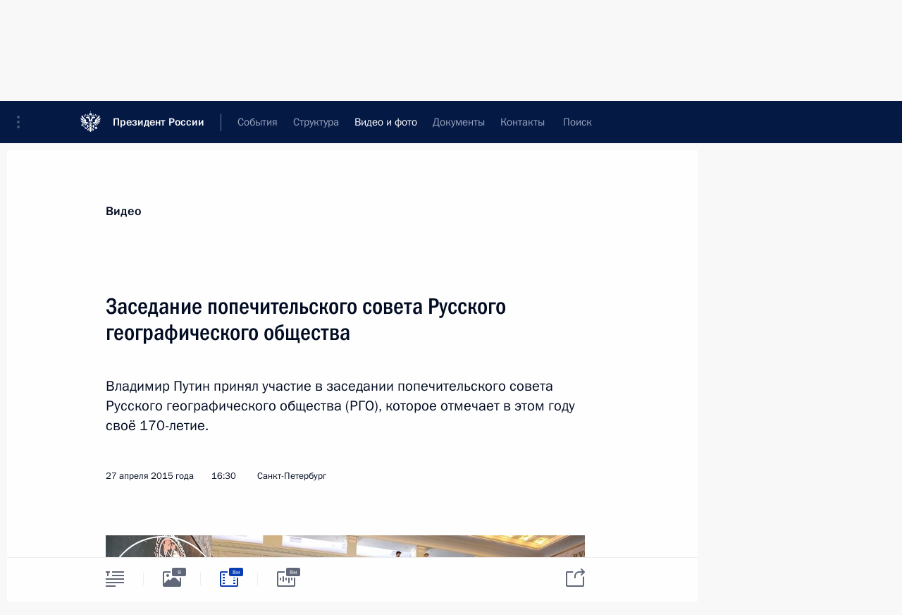

--- FILE ---
content_type: text/html; charset=UTF-8
request_url: http://kremlin.ru/multimedia/video/section/speeches/by-date/27.04.2015
body_size: 11016
content:
  <!doctype html> <!--[if lt IE 7 ]> <html class="ie6" lang="ru"> <![endif]--> <!--[if IE 7 ]> <html class="ie7" lang="ru"> <![endif]--> <!--[if IE 8 ]> <html class="ie8" lang="ru"> <![endif]--> <!--[if IE 9 ]> <html class="ie9" lang="ru"> <![endif]--> <!--[if gt IE 8]><!--> <html lang="ru" class="no-js" itemscope="itemscope" xmlns="http://www.w3.org/1999/xhtml" itemtype="http://schema.org/CollectionPage" prefix="og: http://ogp.me/ns# video: http://ogp.me/ns/video# ya: http://webmaster.yandex.ru/vocabularies/"> <!--<![endif]--> <head> <meta charset="utf-8"/> <title itemprop="name">Видеозаписи ∙ Видео и фото ∙ Президент России</title> <meta name="description" content="Новости, стенограммы, фото и видеозаписи, документы, подписанные Президентом России, информация о деятельности Администрации"/> <meta name="keywords" content=""/> <meta itemprop="inLanguage" content="ru"/> <meta name="msapplication-TileColor" content="#091a42"> <meta name="theme-color" content="#ffffff"> <meta name="theme-color" content="#091A42" />  <meta name="viewport" content="width=device-width,initial-scale=1,minimum-scale=0.7,ya-title=#061a44"/>  <meta name="apple-mobile-web-app-capable" content="yes"/> <meta name="apple-mobile-web-app-title" content="Президент России"/> <meta name="format-detection" content="telephone=yes"/> <meta name="apple-mobile-web-app-status-bar-style" content="default"/>  <meta name="msapplication-TileColor" content="#061a44"/> <meta name="msapplication-TileImage" content="/static/mstile-144x144.png"/> <meta name="msapplication-allowDomainApiCalls" content="true"/> <meta name="msapplication-starturl" content="/"/> <meta name="theme-color" content="#061a44"/> <meta name="application-name" content="Президент России"/>   <meta property="og:site_name" content="Президент России"/>  <meta name="twitter:site" content="@KremlinRussia"/>       <link rel="icon" type="image/png" href="/static/favicon-32x32.png" sizes="32x32"/>   <link rel="icon" type="image/png" href="/static/favicon-96x96.png" sizes="96x96"/>   <link rel="icon" type="image/png" href="/static/favicon-16x16.png" sizes="16x16"/>    <link rel="icon" type="image/png" href="/static/android-chrome-192x192.png" sizes="192x192"/> <link rel="manifest" href="/static/ru/manifest.json"/>         <link rel="apple-touch-icon" href="/static/apple-touch-icon-57x57.png" sizes="57x57"/>   <link rel="apple-touch-icon" href="/static/apple-touch-icon-60x60.png" sizes="60x60"/>   <link rel="apple-touch-icon" href="/static/apple-touch-icon-72x72.png" sizes="72x72"/>   <link rel="apple-touch-icon" href="/static/apple-touch-icon-76x76.png" sizes="76x76"/>   <link rel="apple-touch-icon" href="/static/apple-touch-icon-114x114.png" sizes="114x114"/>   <link rel="apple-touch-icon" href="/static/apple-touch-icon-120x120.png" sizes="120x120"/>   <link rel="apple-touch-icon" href="/static/apple-touch-icon-144x144.png" sizes="144x144"/>   <link rel="apple-touch-icon" href="/static/apple-touch-icon-152x152.png" sizes="152x152"/>   <link rel="apple-touch-icon" href="/static/apple-touch-icon-180x180.png" sizes="180x180"/>               <link rel="stylesheet" type="text/css" media="all" href="/static/css/screen.css?ba15e963ac"/> <link rel="stylesheet" href="/static/css/print.css" media="print"/>  <!--[if lt IE 9]> <link rel="stylesheet" href="/static/css/ie8.css"/> <script type="text/javascript" src="/static/js/vendor/html5shiv.js"></script> <script type="text/javascript" src="/static/js/vendor/respond.src.js"></script> <script type="text/javascript" src="/static/js/vendor/Konsole.js"></script> <![endif]--> <!--[if lte IE 9]> <link rel="stylesheet" href="/static/css/ie9.css"/> <script type="text/javascript" src="/static/js/vendor/ierange-m2.js"></script> <![endif]--> <!--[if lte IE 6]> <link rel="stylesheet" href="/static/css/ie6.css"/> <![endif]--> <link rel="alternate" type="text/html" hreflang="en" href="http://en.kremlin.ru/multimedia/video/section/speeches/by-date/27.04.2015"/>   <link rel="author" href="/about"/> <link rel="home" href="/"/> <link rel="search" href="/opensearch.xml" title="Президент России" type="application/opensearchdescription+xml"/>   <link rel="first" href="/multimedia/video/section/speeches"/>   <link rel="last" href="/multimedia/video/section/speeches/page/263"/>   <link rel="prev" href="/multimedia/video/section/speeches/page/131"/>   <link rel="next" href="/multimedia/video/section/speeches/page/133"/>  <link rel="alternate" type="application/atom+xml" href="/multimedia/video/section/speeches/feed" title=""/> <script type="text/javascript">
window.config = {staticUrl: '/static/',mediaUrl: 'http://static.kremlin.ru/media/',internalDomains: 'kremlin.ru|uznai-prezidenta.ru|openkremlin.ru|президент.рф|xn--d1abbgf6aiiy.xn--p1ai'};
</script></head> <body class=""> <div class="header" itemscope="itemscope" itemtype="http://schema.org/WPHeader" role="banner"> <div class="topline topline__menu"> <a class="topline__toggleaside" accesskey="=" aria-label="Меню портала" role="button" href="#sidebar" title="Меню портала"><i></i></a> <div class="topline__in"> <a href="/" class="topline__head" rel="home" accesskey="1" data-title="Президент России"> <i class="topline__logo"></i>Президент России</a> <div class="topline__togglemore" data-url="/mobile-menu"> <i class="topline__togglemore_button"></i> </div> <div class="topline__more"> <nav aria-label="Основное меню"> <ul class="nav"><li class="nav__item" itemscope="itemscope" itemtype="http://schema.org/SiteNavigationElement"> <a href="/events/president/news" class="nav__link" accesskey="2" itemprop="url"><span itemprop="name">События</span></a> </li><li class="nav__item" itemscope="itemscope" itemtype="http://schema.org/SiteNavigationElement"> <a href="/structure/president" class="nav__link" accesskey="3" itemprop="url"><span itemprop="name">Структура</span></a> </li><li class="nav__item" itemscope="itemscope" itemtype="http://schema.org/SiteNavigationElement"> <a href="/multimedia/video" class="nav__link is-active" accesskey="4" itemprop="url"><span itemprop="name">Видео и фото</span></a> </li><li class="nav__item" itemscope="itemscope" itemtype="http://schema.org/SiteNavigationElement"> <a href="/acts/news" class="nav__link" accesskey="5" itemprop="url"><span itemprop="name">Документы</span></a> </li><li class="nav__item" itemscope="itemscope" itemtype="http://schema.org/SiteNavigationElement"> <a href="/contacts" class="nav__link" accesskey="6" itemprop="url"><span itemprop="name">Контакты</span></a> </li> <li class="nav__item last" itemscope="itemscope" itemtype="http://schema.org/SiteNavigationElement"> <a class="nav__link nav__link_search" href="/search" accesskey="7" itemprop="url" title="Глобальный поиск по сайту"> <span itemprop="name">Поиск</span> </a> </li>  </ul> </nav> </div> </div> </div>  <div class="search"> <ul class="search__filter"> <li class="search__filter__item is-active"> <a class="search_without_filter">Искать на сайте</a> </li>   <li class="search__filter__item bank_docs"><a href="/acts/bank">или по банку документов</a></li>  </ul> <div class="search__in">   <form name="search" class="form search__form simple_search" method="get" action="/search" tabindex="-1" role="search" aria-labelledby="search__form__input__label"> <fieldset>  <legend> <label for="search__form__input" class="search__title_main" id="search__form__input__label">Введите запрос для поиска</label> </legend>  <input type="hidden" name="section" class="search__section_value"/> <input type="hidden" name="since" class="search__since_value"/> <input type="hidden" name="till" class="search__till_value"/> <span class="form__field input_wrapper"> <input type="text" name="query" class="search__form__input" id="search__form__input" lang="ru" accesskey="-"  required="required" size="74" title="Введите запрос для поиска" autocomplete="off" data-autocomplete-words-url="/_autocomplete/words" data-autocomplete-url="/_autocomplete"/> <i class="search_icon"></i> <span class="text_overflow__limiter"></span> </span> <span class="form__field button__wrapper">  <button id="search-simple-search-button" class="submit search__form__button">Найти</button> </span> </fieldset> </form>     <form name="doc_search" class="form search__form docs_search" method="get" tabindex="-1" action="/acts/bank/search"> <fieldset> <legend> Поиск по документам </legend>  <div class="form__field form__field_medium"> <label for="doc_search-title-or-number-input"> Название документа или его номер </label> <input type="text" name="title" id="doc_search-title-or-number-input" class="input_doc"  lang="ru" autocomplete="off"/> </div> <div class="form__field form__field_medium"> <label for="doc_search-text-input">Текст в документе</label> <input type="text" name="query" id="doc_search-text-input"  lang="ru"/> </div> <div class="form__field form__fieldlong"> <label for="doc_search-type-select">Вид документа</label> <div class="select2_wrapper"> <select id="doc_search-type-select" name="type" class="select2 dropdown_select"> <option value="" selected="selected"> Все </option>  <option value="3">Указ</option>  <option value="4">Распоряжение</option>  <option value="5">Федеральный закон</option>  <option value="6">Федеральный конституционный закон</option>  <option value="7">Послание</option>  <option value="8">Закон Российской Федерации о поправке к Конституции Российской Федерации</option>  <option value="1">Кодекс</option>  </select> </div> </div> <div class="form__field form__field_halflonger"> <label id="doc_search-force-label"> Дата вступления в силу...</label>   <div class="search__form__date period">      <a href="#" role="button" aria-describedby="doc_search-force-label" class="dateblock" data-target="#doc_search-force_since-input" data-min="1991-01-01" data-max="2028-10-19" data-value="2026-01-23" data-start-value="1991-01-01" data-end-value="2028-10-19" data-range="true">  </a> <a class="clear_date_filter hidden" href="#clear" role="button" aria-label="Сбросить дату"><i></i></a> </div>  <input type="hidden" name="force_since" id="doc_search-force_since-input" /> <input type="hidden" name="force_till" id="doc_search-force_till-input" />      </div> <div class="form__field form__field_halflonger"> <label>или дата принятия</label>   <div class="search__form__date period">      <a href="#" role="button" aria-describedby="doc_search-date-label" class="dateblock" data-target="#doc_search-date_since-input" data-min="1991-01-01" data-max="2026-01-23" data-value="2026-01-23" data-start-value="1991-01-01" data-end-value="2026-01-23" data-range="true">  </a> <a class="clear_date_filter hidden" href="#clear" role="button" aria-label="Сбросить дату"><i></i></a> </div>  <input type="hidden" name="date_since" id="doc_search-date_since-input" /> <input type="hidden" name="date_till" id="doc_search-date_till-input" />      </div> <div class="form__field form__fieldshort"> <button type="submit" class="submit search__form__button"> Найти документ </button> </div> </fieldset> <div class="pravo_link">Официальный портал правовой информации <a href="http://pravo.gov.ru/" target="_blank">pravo.gov.ru</a> </div> </form>   </div> </div>  <div class="topline_nav_mobile"></div>  </div> <div class="main-wrapper"> <div class="subnav-view" role="complementary" aria-label="Дополнительное меню">      <div class="content content_subnav multimedia">   <div class="wrapfix__holder"> <div class="wrapfix wrapfix_multimedia">  <div class="content_top__wrap">  <div class="content__in">  <div role="navigation" aria-label="Подменю первого уровня"> <ul class="subnav"> video<li class="" itemscope="itemscope" itemtype="http://schema.org/SiteNavigationElement"> <a class="is-active " href="/multimedia/video" itemprop="url"> <span itemprop="name">Видеозаписи</span> </a> </li><li class="" itemscope="itemscope" itemtype="http://schema.org/SiteNavigationElement"> <a class=" " href="/multimedia/photo" itemprop="url"> <span itemprop="name">Фотографии</span> </a> </li><li class="is-last" itemscope="itemscope" itemtype="http://schema.org/SiteNavigationElement"> <a class=" " href="/multimedia/audio" itemprop="url"> <span itemprop="name">Аудиозаписи</span> </a> </li></ul> </div> </div> <hr class="content__sep" aria-hidden="true"/> <div class="content__in">   <a class="dateblock" data-url="/multimedia/video/section/speeches/calendar/YEAR" data-date-url="/multimedia/video/section/speeches/by-date/DATE" data-max="2026-01-23" data-min="1999-12-31" data-format="mmmm, yyyy" data-value="2015-04-27" href="#focus" role="button"> <span class="special-hidden">Календарь:</span>Апрель, 2015</a>   <div role="navigation" aria-label="Подменю второго уровня"> <ul class="subnav subnav_secondary"><li class="" itemscope="itemscope" itemtype="http://schema.org/SiteNavigationElement"> <a class=" " href="/multimedia/video" itemprop="url"> <span itemprop="name">Все материалы</span> </a> </li><li class="" itemscope="itemscope" itemtype="http://schema.org/SiteNavigationElement"> <a class="is-active " href="/multimedia/video/section/speeches" itemprop="url"> <span itemprop="name">Выступления</span> </a> </li><li class="" itemscope="itemscope" itemtype="http://schema.org/SiteNavigationElement"> <a class=" " href="/multimedia/video/section/conferences" itemprop="url"> <span itemprop="name">Совещания, встречи</span> </a> </li><li class="is-last" itemscope="itemscope" itemtype="http://schema.org/SiteNavigationElement"> <a class=" " href="/multimedia/video/section/interviews" itemprop="url"> <span itemprop="name">Встречи со СМИ</span> </a> </li></ul> </div> </div> <div class="gradient-shadow"></div>  </div> </div> </div>  </div> </div> <div class="wrapsite"> <div class="content-view" role="main"> <div class="content content_main" data-section="Видеозаписи" data-section-href="/multimedia/video"> <div class="content__in"> <h1 class="title_main special-hidden"> Видео и фото &ndash; Видеозаписи </h1>       <a href="/multimedia/video/section/speeches/page/131" class="button button_white more more-prev" rel="prev" accesskey="p">Показать следующие материалы</a><div class="entry-content lister-page" role="list" data-url-template="/multimedia/video/section/speeches/page/PAGE" data-base-url="/multimedia/video/section/speeches" data-path="/multimedia/video/section/speeches/by-date/27.04.2015" data-page="132" data-pages="263"><div class="cols"><div class="col">  <div class="media media_narrow media__video" data-id="49382" itemscope="itemscope" itemtype="http://schema.org/MediaObject" role="listitem"> <div class="media__top"> <a href="/events/president/news/49382/videos" class="media__linkread"></a> <h2 class="media__title" itemprop="name"><a
                    href="/events/president/news/49382/videos">В Кремле вручены медали «Герой Труда Российской Федерации»</a></h2> <div class="media__meta">  <time class="media__published" datetime="2015-05-01" itemprop="datePublished">1 мая 2015 года</time><div class="media__data"><i class="icon_play"></i> Видео, 9 мин. </div>    </div> </div><div class="media__pic">  <img    src="http://static.kremlin.ru/media/events/video/image/small/5NmIwQp6qqwcqusPUWfgL8UPtAPIJaUL.jpg" srcset="http://static.kremlin.ru/media/events/video/image/small2x/qVQayMKYGjhAMZjtWgGIVjzkzFlJh0Vx.jpg 2x" style="background:rgb(175, 164, 164);background:linear-gradient(0deg, #afa4a4 0%, rgba(175,164,164,0) 100%),linear-gradient(270deg, #e8d9bf 0%, rgba(232,217,191,0) 100%),linear-gradient(180deg, #8c857a 0%, rgba(140,133,122,0) 100%),linear-gradient(90deg, #766252 0%, rgba(118,98,82,0) 100%);"   width="320" height="220" alt="В Кремле вручены медали «Герой Труда Российской Федерации»" class="image"/> <div class="media__link"> <a href="/events/president/news/49382/videos" class="media__linkread"><span class="media__linkvideo"><i></i></span></a> </div>  </div></div>  </div><div class="col nd">  <div class="media media_narrow media__video" data-id="49348" itemscope="itemscope" itemtype="http://schema.org/MediaObject" role="listitem"> <div class="media__top"> <a href="/events/president/news/49348/videos" class="media__linkread"></a> <h2 class="media__title" itemprop="name"><a
                    href="/events/president/news/49348/videos">Заседание попечительского совета Русского географического общества</a></h2> <div class="media__meta">  <time class="media__published" datetime="2015-04-27" itemprop="datePublished">27 апреля 2015 года</time><div class="media__data"><i class="icon_play"></i> Видео, 8 мин. </div>    </div> </div><div class="media__pic">  <img    src="http://static.kremlin.ru/media/events/video/image/small/YAo4W5LRZV3KCyistyVG88GSAi0w4iGt.jpg" srcset="http://static.kremlin.ru/media/events/video/image/small2x/Kdq1kjz2VVFLNtXKjWmluKrhK0231AlY.jpg 2x" style="background:rgb(134, 125, 118);background:linear-gradient(180deg, #867d76 0%, rgba(134,125,118,0) 100%),linear-gradient(270deg, #c6ae95 0%, rgba(198,174,149,0) 100%),linear-gradient(90deg, #472922 0%, rgba(71,41,34,0) 100%),linear-gradient(0deg, #8e4d2a 0%, rgba(142,77,42,0) 100%);"   width="320" height="220" alt="Заседание попечительского совета Русского географического общества" class="image"/> <div class="media__link"> <a href="/events/president/news/49348/videos" class="media__linkread"><span class="media__linkvideo"><i></i></span></a> </div>  </div></div>  </div></div><div class="cols"><div class="col">  <div class="media media_narrow media__video" data-id="49345" itemscope="itemscope" itemtype="http://schema.org/MediaObject" role="listitem"> <div class="media__top"> <a href="/events/president/news/49345/videos" class="media__linkread"></a> <h2 class="media__title" itemprop="name"><a
                    href="/events/president/news/49345/videos">Встреча с членами Совета законодателей</a></h2> <div class="media__meta">  <time class="media__published" datetime="2015-04-27" itemprop="datePublished">27 апреля 2015 года</time><div class="media__data"><i class="icon_play"></i> Видео, 52 мин. </div>    </div> </div><div class="media__pic">  <img    src="http://static.kremlin.ru/media/events/video/image/small/aodpjd1AB9YEAs538xqgH6DCPCdcdPDY.jpg" srcset="http://static.kremlin.ru/media/events/video/image/small2x/YHbjellMIRzyGUVjeIxKRnAgajDMQueN.jpg 2x" style="background:rgb(59, 64, 104);background:linear-gradient(0deg, #3b4068 0%, rgba(59,64,104,0) 100%),linear-gradient(180deg, #fc6022 0%, rgba(252,96,34,0) 100%),linear-gradient(270deg, #b1ad8d 0%, rgba(177,173,141,0) 100%),linear-gradient(90deg, #8f1404 0%, rgba(143,20,4,0) 100%);"   width="320" height="220" alt="Встреча с членами Совета законодателей" class="image"/> <div class="media__link"> <a href="/events/president/news/49345/videos" class="media__linkread"><span class="media__linkvideo"><i></i></span></a> </div>  </div></div>  </div><div class="col nd">  <div class="media media_narrow media__video" data-id="49332" itemscope="itemscope" itemtype="http://schema.org/MediaObject" role="listitem"> <div class="media__top"> <a href="/events/president/news/49332/videos" class="media__linkread"></a> <h2 class="media__title smaller" itemprop="name"><a
                    href="/events/president/news/49332/videos">Президент принял участие в памятных мероприятиях, посвящённых 100-летию геноцида армян</a></h2> <div class="media__meta">  <time class="media__published" datetime="2015-04-24" itemprop="datePublished">24 апреля 2015 года</time><div class="media__data"><i class="icon_play"></i> Видео, 5 мин. </div>    </div> </div><div class="media__pic">  <img    src="http://static.kremlin.ru/media/events/video/image/small/EC7aOZg4fyS5Crc7DaJcJqSGlvbR7Mqs.jpg" srcset="http://static.kremlin.ru/media/events/video/image/small2x/1aUVnjAKAKyj3Wxt6pSQsYks0yDlmYQi.jpg 2x" style="background:rgb(180, 187, 193);background:linear-gradient(90deg, #b4bbc1 0%, rgba(180,187,193,0) 100%),linear-gradient(180deg, #4c3d5c 0%, rgba(76,61,92,0) 100%),linear-gradient(270deg, #94979e 0%, rgba(148,151,158,0) 100%),linear-gradient(0deg, #d4d8e4 0%, rgba(212,216,228,0) 100%);"   width="320" height="220" alt="Выступление на церемонии поминовения жертв геноцида армян" class="image"/> <div class="media__link"> <a href="/events/president/news/49332/videos" class="media__linkread"><span class="media__linkvideo"><i></i></span></a> </div>  </div></div>  </div></div><div class="cols"><div class="col">  <div class="media media_narrow media__video" data-id="49325" itemscope="itemscope" itemtype="http://schema.org/MediaObject" role="listitem"> <div class="media__top"> <a href="/events/president/transcripts/49325/videos" class="media__linkread"></a> <h2 class="media__title" itemprop="name"><a
                    href="/events/president/transcripts/49325/videos">Заявления для прессы по итогам российско-аргентинских переговоров</a></h2> <div class="media__meta">  <time class="media__published" datetime="2015-04-23" itemprop="datePublished">23 апреля 2015 года</time><div class="media__data"><i class="icon_play"></i> Видео, 7 мин. </div>    </div> </div><div class="media__pic">  <img    src="http://static.kremlin.ru/media/events/video/image/small/cEXF5FketASnS2QXAzNMB9u7WOhRA7Ak.jpg" srcset="http://static.kremlin.ru/media/events/video/image/small2x/0BiDBpAOXytHVIDSUewJSsDzCAtYlq17.jpg 2x" style="background:rgb(179, 175, 153);background:linear-gradient(270deg, #b3af99 0%, rgba(179,175,153,0) 100%),linear-gradient(180deg, #dad3c0 0%, rgba(218,211,192,0) 100%),linear-gradient(90deg, #3a362e 0%, rgba(58,54,46,0) 100%),linear-gradient(0deg, #7e5857 0%, rgba(126,88,87,0) 100%);"   width="320" height="220" alt="Заявление для прессы по итогам российско-аргентинских переговоров" class="image"/> <div class="media__link"> <a href="/events/president/transcripts/49325/videos" class="media__linkread"><span class="media__linkvideo"><i></i></span></a> </div>  </div></div>  </div><div class="col nd">  <div class="media media_narrow media__video" data-id="49290" itemscope="itemscope" itemtype="http://schema.org/MediaObject" role="listitem"> <div class="media__top"> <a href="/events/president/news/49290/videos" class="media__linkread"></a> <h2 class="media__title" itemprop="name"><a
                    href="/events/president/news/49290/videos">Заседание генассамблеи Международной конвенции «СпортАккорд»</a></h2> <div class="media__meta">  <time class="media__published" datetime="2015-04-20" itemprop="datePublished">20 апреля 2015 года</time><div class="media__data"><i class="icon_play"></i> Видео, 5 мин. </div>    </div> </div><div class="media__pic">  <img    src="http://static.kremlin.ru/media/events/video/image/small/FvThOqvxkI5TTxvBC85CW4Sd7cVpekzm.jpg" srcset="http://static.kremlin.ru/media/events/video/image/small2x/5vEFi6h0DYpug4koYelMiOWgoJljzKy3.jpg 2x" style="background:rgb(26, 96, 184);background:linear-gradient(270deg, #1a60b8 0%, rgba(26,96,184,0) 100%),linear-gradient(0deg, #afb0be 0%, rgba(175,176,190,0) 100%),linear-gradient(90deg, #7d5042 0%, rgba(125,80,66,0) 100%),linear-gradient(180deg, #01040c 0%, rgba(1,4,12,0) 100%);"   width="320" height="220" alt="Заседание генассамблеи Международной конвенции «СпортАккорд»" class="image"/> <div class="media__link"> <a href="/events/president/news/49290/videos" class="media__linkread"><span class="media__linkvideo"><i></i></span></a> </div>  </div></div>  </div></div>  <div class="media media_wide media__video" data-id="49261" itemscope="itemscope" itemtype="http://schema.org/MediaObject" role="listitem"> <div class="media__top"> <a href="/events/president/news/49261/videos" class="media__linkread"></a> <h2 class="media__title" itemprop="name"><a
                    href="/events/president/news/49261/videos">Прямая линия с Владимиром Путиным</a></h2> <div class="media__meta">    <time class="media__published" datetime="2015-04-16" itemprop="datePublished">16 апреля 2015 года</time><div class="media__data"><i class="icon_play"></i> Видео, 4 ч.</div>    </div> </div><div class="media__pic">    <div class="media__container media__container_video u-video masha-ignore" itemscope="itemscope" itemtype="http://schema.org/VideoObject">       <div class="media__video "  data-embed-url="http://kremlin.ru/misc/49261/videos/2860"> <video id="video-2860" preload="none" style="max-width:100%; width: 100%; height: 382px;background:rgb(68, 80, 107);background:linear-gradient(180deg, #44506b 0%, rgba(68,80,107,0) 100%),linear-gradient(0deg, #8fa0cd 0%, rgba(143,160,205,0) 100%),linear-gradient(270deg, #15bdfe 0%, rgba(21,189,254,0) 100%),linear-gradient(90deg, #030615 0%, rgba(3,6,21,0) 100%);;" poster="http://static.kremlin.ru/media/events/video/image/medium/xLIAHPNQXSVyXLb39fUlP3vS2pAqzGwv.jpg" data-at2x="http://static.kremlin.ru/media/events/video/image/medium2x/1ngEv5AyxpHTy0ce7uvpAgFtsFzisw6d.jpg" controls="controls"  height="382"> <source type="video/mp4" src="http://static.kremlin.ru/media/events/video/ru/video_low/4AdNozXMtl1WTQCGCnS9TVfomb4uiYIe.mp4" data-quality="low" data-label="Стандартное качество, 1.3&nbsp;ГБ" data-filename="Priamaia_liniia_s_Vladimirom_Putinym.mp4" />  <source type="video/mp4" src="http://static.kremlin.ru/media/events/video/ru/video_high/zwrHATJRNoZua6UVLGjIIbkDMGYgzUtB.mp4" data-quality="high" data-label="Высокое качество, 5.6&nbsp;ГБ" data-filename="Priamaia_liniia_s_Vladimirom_Putinym-HD.mp4" /> <img    src="http://static.kremlin.ru/media/events/video/image/medium/xLIAHPNQXSVyXLb39fUlP3vS2pAqzGwv.jpg" srcset="http://static.kremlin.ru/media/events/video/image/medium2x/1ngEv5AyxpHTy0ce7uvpAgFtsFzisw6d.jpg 2x" style="background:rgb(68, 80, 107);background:linear-gradient(180deg, #44506b 0%, rgba(68,80,107,0) 100%),linear-gradient(0deg, #8fa0cd 0%, rgba(143,160,205,0) 100%),linear-gradient(270deg, #15bdfe 0%, rgba(21,189,254,0) 100%),linear-gradient(90deg, #030615 0%, rgba(3,6,21,0) 100%);"   title="Прямая линия с Владимиром Путиным" alt="Прямая линия с Владимиром Путиным" class="photo thumbnail" itemprop="image"/> </video> <a href="/events/president/news/49261/videos" class="media__videolink" title="Воспроизвести видео"> <i class="media__videolinkicon"></i> </a> </div>  <meta itemprop="name" content="Прямая линия с Владимиром Путиным"/> <meta itemprop="description" content="Прямая линия с Владимиром Путиным"/> <meta itemprop="caption" content="Прямая линия с Владимиром Путиным"/> <meta itemprop="url" content="http://static.kremlin.ru/media/events/video/ru/video_high/zwrHATJRNoZua6UVLGjIIbkDMGYgzUtB.mp4"/> <span itemprop="thumbnail" itemscope="itemscope" itemtype="http://schema.org/ImageObject" hidden="hidden" class="hidden"> <meta itemprop="contentUrl" content="http://static.kremlin.ru/media/events/video/image/medium/xLIAHPNQXSVyXLb39fUlP3vS2pAqzGwv.jpg"/>  </span> <meta itemprop="duration" content="T3H58M19S"/> <meta itemprop="datePublished" content="2015-04-16"/> <meta itemprop="uploadDate" content="2015-04-16"/> <meta itemprop="isFamilyFriendly" content="true"/> <meta itemprop="license" content="СС">  <meta itemprop="content_id" content="video-2860"/> <meta itemprop="isOfficial" content="true"/> <meta itemprop="status" content="published"/> <meta itemprop="inLanguage" content="ru"/> <meta itemprop="productionCountry" content="RU"/>  </div>  </div></div>  <hr class="sep"/><div class="cols"><div class="col">  <div class="media media_narrow media__video" data-id="49226" itemscope="itemscope" itemtype="http://schema.org/MediaObject" role="listitem"> <div class="media__top"> <a href="/events/president/news/49226/videos" class="media__linkread"></a> <h2 class="media__title" itemprop="name"><a
                    href="/events/president/news/49226/videos">Встреча с офицерами и прокурорами, назначенными на вышестоящие должности</a></h2> <div class="media__meta">  <time class="media__published" datetime="2015-04-09" itemprop="datePublished">9 апреля 2015 года</time><div class="media__data"><i class="icon_play"></i> Видео, 9 мин. </div>    </div> </div><div class="media__pic">  <img    src="http://static.kremlin.ru/media/events/video/image/small/FWHym0e33G9pAsS1wZbHooxqiMaK9xnQ.jpg" srcset="http://static.kremlin.ru/media/events/video/image/small2x/dKCQrYAImAZYwHUYdPSaE3CQLXF9gZ3t.jpg 2x" style="background:rgb(167, 160, 150);background:linear-gradient(270deg, #a7a096 0%, rgba(167,160,150,0) 100%),linear-gradient(0deg, #b21b10 0%, rgba(178,27,16,0) 100%),linear-gradient(90deg, #11206a 0%, rgba(17,32,106,0) 100%),linear-gradient(180deg, #91826a 0%, rgba(145,130,106,0) 100%);"   width="320" height="220" alt="Встреча с офицерами и прокурорами, назначенными на вышестоящие должности" class="image"/> <div class="media__link"> <a href="/events/president/news/49226/videos" class="media__linkread"><span class="media__linkvideo"><i></i></span></a> </div>  </div></div>  </div><div class="col nd"></div></div></div><a href="/multimedia/video/section/speeches/page/133" class="button button_green more more-next" rel="next" accesskey="n">Показать предыдущие материалы</a>  </div> </div><div class="promoted" role="region" aria-label="Важная новость"> <div class="promoted__in"> <a href="http://kremlin.ru/events/president/news/78815" class="promoted__entry"> <div class="promoted__block"> <h3 class="promoted__title one_line">Итоги года с Владимиром Путиным</h3> <div class="promoted__image" aria-hidden="true"><img class="promoted__pic" src="http://static.kremlin.ru/media/events/highlight-images/index/fzEDJwEHYA9iFG4u4xT5AgHnFbZd1gP2.jpg" srcset="http://static.kremlin.ru/media/events/highlight-images/index/fzEDJwEHYA9iFG4u4xT5AgHnFbZd1gP2.jpg 1x,http://static.kremlin.ru/media/events/highlight-images/index2x/u2gcuc9XLXBfFrCcHWk63NlAXhnM5RyA.jpg 2x" style="background:rgb(42, 29, 47);background:linear-gradient(90deg, #2a1d2f 0%, rgba(42,29,47,0) 100%),linear-gradient(270deg, #5e83f4 0%, rgba(94,131,244,0) 100%),linear-gradient(180deg, #f3d7d3 0%, rgba(243,215,211,0) 100%),linear-gradient(0deg, #935363 0%, rgba(147,83,99,0) 100%);"  width="140" height="100" alt="Итоги года с Владимиром Путиным"/></div> <span class="promoted__date"> 19 декабря 2025 года</span> </div> </a> </div> <div class="gradient-shadow"></div> </div> </div><div class="footer" id="footer" itemscope="itemscope" itemtype="http://schema.org/WPFooter"> <div class="footer__in"> <div role="complementary" aria-label="Карта портала"> <div class="footer__mobile"> <a href="/"> <i class="footer__logo_mob"></i> <div class="mobile_title">Президент России</div> <div class="mobile_caption">Версия официального сайта для мобильных устройств</div> </a> </div> <div class="footer__col col_mob"> <h2 class="footer_title">Разделы сайта Президента<br/>России</h2> <ul class="footer_list nav_mob"><li class="footer_list_item" itemscope="itemscope" itemtype="http://schema.org/SiteNavigationElement"> <a href="/events/president/news"  itemprop="url"> <span itemprop="name">События</span> </a> </li> <li class="footer_list_item" itemscope="itemscope" itemtype="http://schema.org/SiteNavigationElement"> <a href="/structure/president"  itemprop="url"> <span itemprop="name">Структура</span> </a> </li> <li class="footer_list_item" itemscope="itemscope" itemtype="http://schema.org/SiteNavigationElement"> <a href="/multimedia/video"  class="is-active" itemprop="url"> <span itemprop="name">Видео и фото</span> </a> </li> <li class="footer_list_item" itemscope="itemscope" itemtype="http://schema.org/SiteNavigationElement"> <a href="/acts/news"  itemprop="url"> <span itemprop="name">Документы</span> </a> </li> <li class="footer_list_item" itemscope="itemscope" itemtype="http://schema.org/SiteNavigationElement"> <a href="/contacts"  itemprop="url"> <span itemprop="name">Контакты</span> </a> </li>  <li class="footer__search footer_list_item footer__search_open" itemscope="itemscope" itemtype="http://schema.org/SiteNavigationElement"> <a href="/search" itemprop="url"> <i></i> <span itemprop="name">Поиск</span> </a> </li> <li class="footer__search footer_list_item footer__search_hidden" itemscope="itemscope" itemtype="http://schema.org/SiteNavigationElement"> <a href="/search" itemprop="url"> <i></i> <span itemprop="name">Поиск</span> </a> </li> <li class="footer__smi footer_list_item" itemscope="itemscope" itemtype="http://schema.org/SiteNavigationElement"> <a href="/press/announcements" itemprop="url" class="is-special"><i></i><span itemprop="name">Для СМИ</span></a> </li> <li class="footer_list_item" itemscope="itemscope" itemtype="http://schema.org/SiteNavigationElement"> <a href="/subscribe" itemprop="url"><i></i><span itemprop="name">Подписаться</span></a> </li> <li class="footer_list_item hidden_mob" itemscope="itemscope" itemtype="http://schema.org/SiteNavigationElement"> <a href="/catalog/glossary" itemprop="url" rel="glossary"><span itemprop="name">Справочник</span></a> </li> </ul> <ul class="footer_list"> <li class="footer__special" itemscope="itemscope" itemtype="http://schema.org/SiteNavigationElement"> <a href="http://special.kremlin.ru/events/president/news" itemprop="url" class="is-special no-warning"><i></i><span itemprop="name">Версия для людей с ограниченными возможностями</span></a> </li> </ul> <ul class="footer_list nav_mob"> <li itemscope="itemscope" itemtype="http://schema.org/SiteNavigationElement" class="language footer_list_item">   <a href="http://en.kremlin.ru/multimedia/video/section/speeches/by-date/27.04.2015" rel="alternate" hreflang="en" itemprop="url" class=" no-warning"> <span itemprop="name"> English </span> </a> <meta itemprop="inLanguage" content="en"/>   </li> </ul> </div> <div class="footer__col"> <h2 class="footer_title">Информационные ресурсы<br/>Президента России</h2> <ul class="footer_list"> <li class="footer__currentsite footer_list_item" itemscope="itemscope" itemtype="http://schema.org/SiteNavigationElement"> <a href="/" itemprop="url">Президент России<span itemprop="name">Текущий ресурс</span> </a> </li> <li class="footer_list_item"> <a href="http://kremlin.ru/acts/constitution" class="no-warning">Конституция России</a> </li> <li class="footer_list_item"> <a href="http://flag.kremlin.ru/" class="no-warning" rel="external">Государственная символика</a> </li> <li class="footer_list_item"> <a href="https://letters.kremlin.ru/" class="no-warning" rel="external">Обратиться к Президенту</a> </li>  <li class="footer_list_item"> <a href="http://kids.kremlin.ru/" class="no-warning" rel="external"> Президент России —<br/>гражданам школьного возраста </a> </li> <li class="footer_list_item"> <a href="http://tours.kremlin.ru/" class="no-warning" rel="external">Виртуальный тур по<br/>Кремлю</a> </li>  <li class="footer_list_item"> <a href="http://putin.kremlin.ru/" class="no-warning" rel="external">Владимир Путин —<br/>личный сайт</a> </li>  <li class="footer_list_item"> <a href="http://nature.kremlin.ru" class="no-warning" rel="external"> Дикая природа России </a> </li>  </ul> </div> <div class="footer__col"> <h2 class="footer_title">Официальные сетевые ресурсы<br/>Президента России</h2> <ul class="footer_list"> <li class="footer_list_item"> <a href="https://t.me/news_kremlin" rel="me" target="_blank">Telegram-канал</a> </li>  <li class="footer_list_item"> <a href="https://max.ru/news_kremlin" rel="me" target="_blank"> MAX </a> </li> <li class="footer_list_item"> <a href="https://vk.com/kremlin_news" rel="me" target="_blank"> ВКонтакте </a> </li>  <li class="footer_list_item"> <a href="https://rutube.ru/u/kremlin/" rel="me" target="_blank">Rutube</a> </li> <li class="footer_list_item"> <a href="http://www.youtube.ru/user/kremlin" rel="me" target="_blank">YouTube</a> </li> </ul> </div>  <div class="footer__col footer__col_last"> <h2 class="footer_title">Правовая и техническая информация</h2> <ul class="footer_list technical_info"> <li class="footer_list_item" itemscope="itemscope" itemtype="http://schema.org/SiteNavigationElement"> <a href="/about" itemprop="url"> <span itemprop="name">О портале</span> </a> </li> <li class="footer_list_item" itemscope="itemscope" itemtype="http://schema.org/SiteNavigationElement"> <a href="/about/copyrights" itemprop="url"><span itemprop="name">Об использовании информации сайта</span></a> </li> <li class="footer_list_item" itemscope="itemscope" itemtype="http://schema.org/SiteNavigationElement"> <a href="/about/privacy" itemprop="url"><span itemprop="name">О персональных данных пользователей</span></a> </li> <li class="footer_list_item" itemscope="itemscope" itemtype="http://schema.org/SiteNavigationElement"> <a href="/contacts#mailto" itemprop="url"><span itemprop="name">Написать в редакцию</span></a> </li> </ul> </div> </div> <div role="contentinfo"> <div class="footer__license"> <p>Все материалы сайта доступны по лицензии:</p> <p><a href="http://creativecommons.org/licenses/by/4.0/deed.ru" hreflang="ru" class="underline" rel="license" target="_blank">Creative Commons Attribution 4.0 International</a></p> </div> <div class="footer__copy"><span class="flag_white">Администрация </span><span class="flag_blue">Президента России</span><span class="flag_red">2026 год</span> </div> </div> <div class="footer__logo"></div> </div> </div> </div> </div> <div class="gallery__wrap"> <div class="gallery__overlay"></div> <div class="gallery" role="complementary" aria-label="Полноэкранная галерея"></div> </div> <div class="read" role="complementary" aria-label="Материал для чтения"></div> <div class="wrapsite__outside hidden-print"><div class="wrapsite__overlay"></div></div><div class="sidebar" tabindex="-1" itemscope="itemscope" itemtype="http://schema.org/WPSideBar"> <div class="sidebar__content">    <div class="sidebar_lang">  <div class="sidebar_title_wrapper is-visible"> <h2 class="sidebar_title">Официальные сетевые ресурсы</h2> <h3 class="sidebar_title sidebar_title_caption">Президента России</h3> </div> <div class="sidebar_title_wrapper hidden"> <h2 class="sidebar_title">Official Internet Resources</h2> <h3 class="sidebar_title sidebar_title_caption">of the President of Russia</h3> </div> <span class="sidebar_lang_item sidebar_lang_first"> <a tabindex="-1" rel="alternate" hreflang="ru" itemprop="url" > <span>Русский</span> </a> </span><span class="sidebar_lang_item"> <a tabindex="0" href="http://en.kremlin.ru/multimedia/video/section/speeches/by-date/27.04.2015" rel="alternate" hreflang="en" itemprop="url" class="is-active"> <span>English</span> </a> </span> <meta itemprop="inLanguage" content="en"/>   </div> <ul class="sidebar_list">  <li itemscope="itemscope" itemtype="http://schema.org/SiteNavigationElement"> <a href="/press/announcements" class="sidebar__special" itemprop="url" tabindex="0"><span itemprop="name">Для СМИ</span></a> </li> <li itemscope="itemscope" itemtype="http://schema.org/SiteNavigationElement"> <a href="http://special.kremlin.ru/events/president/news" class="sidebar__special no-warning" itemprop="url" tabindex="0"><span itemprop="name">Специальная версия для людей с ограниченными возможностями</span></a> </li>  <li itemscope="itemscope" itemtype="http://schema.org/SiteNavigationElement"> <a href="https://t.me/news_kremlin" class="sidebar__special" itemprop="url" tabindex="0" rel="me" target="_blank" ><span itemprop="name">Telegram-канал</span></a> </li>  <li itemscope="itemscope" itemtype="http://schema.org/SiteNavigationElement"> <a href="https://max.ru/news_kremlin" class="sidebar__special" itemprop="url" tabindex="0" rel="me" target="_blank" ><span itemprop="name"> MAX </span></a> </li> <li itemscope="itemscope" itemtype="http://schema.org/SiteNavigationElement"> <a href="https://vk.com/kremlin_news" class="sidebar__special" itemprop="url" tabindex="0" rel="me" target="_blank" ><span itemprop="name"> ВКонтакте </span></a> </li>  <li itemscope="itemscope" itemtype="http://schema.org/SiteNavigationElement"> <a href="https://rutube.ru/u/kremlin/" class="sidebar__special" itemprop="url" tabindex="0" rel="me" target="_blank" ><span itemprop="name">Rutube</span></a> </li> <li itemscope="itemscope" itemtype="http://schema.org/SiteNavigationElement"> <a href="http://www.youtube.ru/user/kremlin" class="sidebar__special" itemprop="url" tabindex="0" rel="me" target="_blank" ><span itemprop="name">YouTube</span></a> </li> </ul> <ul class="sidebar_list sidebar_list_other"> <li itemscope="itemscope" itemtype="http://schema.org/SiteNavigationElement">  <a href="/" class="no-warning --active-item" itemprop="url" tabindex="0">  <span itemprop="name">Сайт Президента России</span> </a> </li>  <li itemscope="itemscope" itemtype="http://schema.org/SiteNavigationElement">  <a href="/acts/constitution" class="no-warning" itemprop="url" tabindex="0">  <span itemprop="name">Конституция России </span> </a> </li>  <li itemscope="itemscope" itemtype="http://schema.org/SiteNavigationElement">  <a href="http://flag.kremlin.ru/" class="no-warning" itemprop="url" tabindex="0" rel="external">  <span itemprop="name">Государственная символика</span></a> </li> <li itemscope="itemscope" itemtype="http://schema.org/SiteNavigationElement"> <a href="https://letters.kremlin.ru/" class="no-warning" itemprop="url" tabindex="0" rel="external"><span itemprop="name">Обратиться к Президенту</span></a> </li>  <li itemscope="itemscope" itemtype="http://schema.org/SiteNavigationElement"> <a href="http://kids.kremlin.ru/" class="no-warning" itemprop="url" tabindex="0" rel="external"><span itemprop="name"> Президент России — гражданам<br/>школьного возраста </span></a> </li> <li itemscope="itemscope" itemtype="http://schema.org/SiteNavigationElement"> <a href="http://tours.kremlin.ru/" class="no-warning" itemprop="url" tabindex="0" rel="external"><span itemprop="name"> Виртуальный тур по Кремлю </span></a> </li>  <li itemscope="itemscope" itemtype="http://schema.org/SiteNavigationElement">  <a href="http://putin.kremlin.ru/" class="no-warning" itemprop="url" tabindex="0" rel="external">  <span itemprop="name">Владимир Путин — личный сайт</span> </a> </li> <li itemscope="itemscope" itemtype="http://schema.org/SiteNavigationElement"> <a href="http://20.kremlin.ru/" class="no-warning" itemprop="url" tabindex="0" rel="external"><span itemprop="name">Путин. 20 лет</span></a> </li>  <li itemscope="itemscope" itemtype="http://schema.org/SiteNavigationElement"> <a href="http://nature.kremlin.ru/" class="no-warning last-in-focus" itemprop="url" tabindex="0" rel="external"><span itemprop="name"> Дикая природа России </span></a> </li>  </ul> </div> <p class="sidebar__signature">Администрация Президента России<br/>2026 год</p> </div><script type="text/javascript" src="/static/js/app.js?39d4bd2fd8"></script></body> </html>